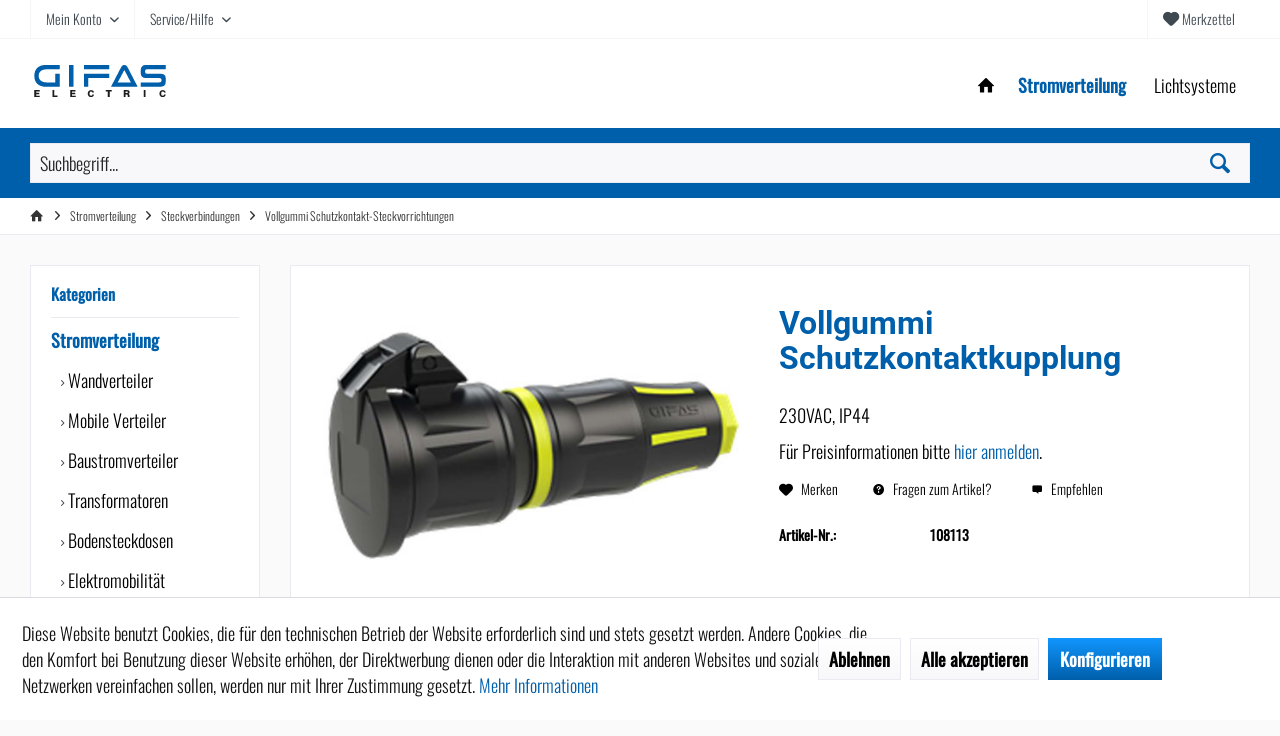

--- FILE ---
content_type: text/html; charset=UTF-8
request_url: https://shop.gifas.de/stromverteilung/steckverbindungen/vollgummi-schutzkontakt-steckvorrichtungen/57/vollgummi-schutzkontaktkupplung
body_size: 12628
content:
<!DOCTYPE html> <html class="no-js" lang="de" itemscope="itemscope" itemtype="https://schema.org/WebPage"> <head> <meta charset="utf-8"> <meta name="author" content="" /> <meta name="robots" content="index,follow" /> <meta name="revisit-after" content="15 days" /> <meta name="keywords" content="GIFAS, Vollgummi-SchutzkontaktkupplungAusführung:-, Klappdeckel-, Schutzart:, IP, 44-, metrischer, Verschraubung-, selbstschließendem, Deckel-, schraubenlose, zentrische, Zugentlastung" /> <meta name="description" content="Vollgummi Schutzkontaktkupplung 211.0" /> <meta property="og:type" content="product" /> <meta property="og:site_name" content="GIFAS ELECTRIC Webshop" /> <meta property="og:url" content="https://shop.gifas.de/stromverteilung/steckverbindungen/vollgummi-schutzkontakt-steckvorrichtungen/57/vollgummi-schutzkontaktkupplung" /> <meta property="og:title" content="Vollgummi Schutzkontaktkupplung" /> <meta property="og:description" content="GIFAS Vollgummi-Schutzkontaktkupplung Ausf&amp;#252;hrung: - Klappdeckel - Schutzart: IP 44 - mit metrischer Verschraubung - mit…" /> <meta property="og:image" content="https://shop.gifas.de/media/image/30/14/26/108113_1.jpg" /> <meta property="product:brand" content="GIFAS" /> <meta property="product:price" content="0" /> <meta property="product:product_link" content="https://shop.gifas.de/stromverteilung/steckverbindungen/vollgummi-schutzkontakt-steckvorrichtungen/57/vollgummi-schutzkontaktkupplung" /> <meta name="twitter:card" content="product" /> <meta name="twitter:site" content="GIFAS ELECTRIC Webshop" /> <meta name="twitter:title" content="Vollgummi Schutzkontaktkupplung" /> <meta name="twitter:description" content="GIFAS Vollgummi-Schutzkontaktkupplung Ausf&amp;#252;hrung: - Klappdeckel - Schutzart: IP 44 - mit metrischer Verschraubung - mit…" /> <meta name="twitter:image" content="https://shop.gifas.de/media/image/30/14/26/108113_1.jpg" /> <meta itemprop="copyrightHolder" content="GIFAS ELECTRIC Webshop" /> <meta itemprop="copyrightYear" content="2014" /> <meta itemprop="isFamilyFriendly" content="True" /> <meta itemprop="image" content="https://shop.gifas.de/media/vector/af/02/ed/logo-gifas-originalMJqrebfh76X2z.svg" /> <meta name="viewport" content="width=device-width, initial-scale=1.0"> <meta name="mobile-web-app-capable" content="yes"> <meta name="apple-mobile-web-app-title" content="GIFAS ELECTRIC Webshop"> <meta name="apple-mobile-web-app-capable" content="yes"> <meta name="apple-mobile-web-app-status-bar-style" content="default"> <link rel="apple-touch-icon-precomposed" href="https://shop.gifas.de/media/image/a1/db/a1/gifas-icon.png"> <link rel="shortcut icon" href="https://shop.gifas.de/media/unknown/d9/0c/f4/favicon.ico"> <meta name="msapplication-navbutton-color" content="#005faa" /> <meta name="application-name" content="GIFAS ELECTRIC Webshop" /> <meta name="msapplication-starturl" content="https://shop.gifas.de/" /> <meta name="msapplication-window" content="width=1024;height=768" /> <meta name="msapplication-TileImage" content="https://shop.gifas.de/media/image/b3/8e/60/gifas-icon-ms.png"> <meta name="msapplication-TileColor" content="#005faa"> <meta name="theme-color" content="#005faa" /> <link rel="canonical" href="https://shop.gifas.de/stromverteilung/steckverbindungen/vollgummi-schutzkontakt-steckvorrichtungen/57/vollgummi-schutzkontaktkupplung" /> <title itemprop="name">Vollgummi Schutzkontaktkupplung | Vollgummi Schutzkontakt-Steckvorrichtungen | Steckverbindungen | Stromverteilung | GIFAS ELECTRIC Webshop</title> <link href="/web/cache/1757604684_5a39c3726e8e66fa07df4b957a2acba3.css" media="all" rel="stylesheet" type="text/css" /> </head> <body class="is--ctl-detail is--act-index tcinntheme themeware-modern layout-fullwidth-boxed gwfont1 gwfont2 headtyp-1 header-1 no-sticky" > <div class="page-wrap"> <noscript class="noscript-main"> <div class="alert is--warning"> <div class="alert--icon"> <i class="icon--element icon--warning"></i> </div> <div class="alert--content"> Um GIFAS&#x20;ELECTRIC&#x20;Webshop in vollem Umfang nutzen zu k&ouml;nnen, empfehlen wir Ihnen Javascript in Ihrem Browser zu aktiveren. </div> </div> </noscript> <header class="header-main mobil-usp"> <div class="topbar top-bar"> <div class="logo--mobile" role="banner"> <a class="logo--link" href="https://shop.gifas.de/" title="GIFAS ELECTRIC Webshop - zur Startseite wechseln"> <picture> <source srcset="https://shop.gifas.de/media/vector/af/02/ed/logo-gifas-originalMJqrebfh76X2z.svg" media="(min-width: 78.75em)"> <source srcset="https://shop.gifas.de/media/vector/a4/e3/bd/logo-gifas-originalKpaMDdPuwNKBB.svg" media="(min-width: 64em)"> <source srcset="https://shop.gifas.de/media/vector/a4/e3/bd/logo-gifas-originalKpaMDdPuwNKBB.svg" media="(min-width: 48em)"> <img srcset="https://shop.gifas.de/media/vector/a4/e3/bd/logo-gifas-originalKpaMDdPuwNKBB.svg" alt="GIFAS ELECTRIC Webshop - zur Startseite wechseln" title="GIFAS ELECTRIC Webshop - zur Startseite wechseln"/> </picture> </a> </div> <div class="top-bar--navigation" role="menubar"> <div class="navigation--entry entry--menu-left" role="menuitem"> <a class="entry--link entry--trigger is--icon-left" href="#offcanvas--left" data-offcanvas="true" data-offCanvasSelector=".sidebar-main"> <i class="icon--menu"></i> <span class="menu--name">Menü</span> </a> </div> <div class="navigation--entry entry--notepad" role="menuitem"> <a href="https://shop.gifas.de/note" title="Merkzettel"> <i class="icon--heart"></i> <span class="notepad--name"> Merkzettel </span> </a> </div> <div id="useraccountmenu" title="Kundenkonto" class="navigation--entry account-dropdown has--drop-down" role="menuitem" data-offcanvas="true" data-offcanvasselector=".account-dropdown-container"> <span class="account--display"> <i class="icon--account"></i> <span class="name--account">Mein Konto</span> </span> <div class="account-dropdown-container"> <div class="entry--close-off-canvas"> <a href="#close-account-menu" class="account--close-off-canvas" title="Menü schließen"> Menü schließen <i class="icon--arrow-right"></i> </a> </div> <span>Kundenkonto</span> <a href="https://shop.gifas.de/account" title="Mein Konto" class="anmelden--button btn is--primary service--link">Anmelden</a> <div class="registrieren-container">oder <a href="https://shop.gifas.de/registerFC/index/sValidation/H" title="Mein Konto" class="service--link">registrieren</a></div> <div class="infotext-container">Nach der Anmeldung, können Sie hier auf Ihren Kundenbereich zugreifen.</div> </div> </div> <div class="navigation--entry entry--service has--drop-down" role="menuitem" aria-haspopup="true" data-drop-down-menu="true"> <span class="service--display">Service/Hilfe</span> <ul class="service--list is--rounded" role="menu"> <li class="service--entry" role="menuitem"> <a class="service--link" href="https://shop.gifas.de/agb" title="AGB" > AGB </a> </li> <li class="service--entry" role="menuitem"> <a class="service--link" href="https://shop.gifas.de/versand-und-zahlung" title="Versand und Zahlung" > Versand und Zahlung </a> </li> <li class="service--entry" role="menuitem"> <a class="service--link" href="https://www.gifas.de/downloads/rucksendeschein/" title="Rücksendeschein" target="_blank" rel="nofollow noopener"> Rücksendeschein </a> </li> <li class="service--entry" role="menuitem"> <a class="service--link" href="https://shop.gifas.de/kontaktformular" title="Kontakt" target="_blank"> Kontakt </a> </li> <li class="service--entry" role="menuitem"> <a class="service--link" href="https://oxomi.com/p/3001923" title="Downloads" rel="nofollow noopener"> Downloads </a> </li> </ul> </div> </div> </div> <div class="headbar"> <div class="headbar-container"> <div class="topmenu"> <div class="logo hover-typ-1" role="banner"> <a class="logo--link" href="https://shop.gifas.de/" title="GIFAS ELECTRIC Webshop - zur Startseite wechseln"> <picture> <source srcset="https://shop.gifas.de/media/vector/af/02/ed/logo-gifas-originalMJqrebfh76X2z.svg" media="(min-width: 78.75em)"> <source srcset="https://shop.gifas.de/media/vector/a4/e3/bd/logo-gifas-originalKpaMDdPuwNKBB.svg" media="(min-width: 64em)"> <source srcset="https://shop.gifas.de/media/vector/a4/e3/bd/logo-gifas-originalKpaMDdPuwNKBB.svg" media="(min-width: 48em)"> <img srcset="https://shop.gifas.de/media/vector/a4/e3/bd/logo-gifas-originalKpaMDdPuwNKBB.svg" alt="GIFAS ELECTRIC Webshop - zur Startseite wechseln" /> </picture> </a> </div> <nav class="navigation-main hide-kategorie-button hover-typ-1 font-family-primary" data-tc-menu-headline="false" data-tc-menu-text="false"> <div data-menu-scroller="true" data-listSelector=".navigation--list.container" data-viewPortSelector=".navigation--list-wrapper" > <div class="navigation--list-wrapper"> <ul class="navigation--list container" role="menubar" itemscope="itemscope" itemtype="https://schema.org/SiteNavigationElement"> <li class="navigation--entry is--home homeiconlink" role="menuitem"> <a class="navigation--link is--first" href="https://shop.gifas.de/" title="Home" itemprop="url"> <i itemprop="name" class="icon--house"></i> </a> </li><li class="navigation--entry is--active" role="menuitem"><a class="navigation--link is--active" href="https://shop.gifas.de/stromverteilung/" title="Stromverteilung" aria-label="Stromverteilung" itemprop="url"><span itemprop="name">Stromverteilung</span></a></li><li class="navigation--entry" role="menuitem"><a class="navigation--link" href="https://shop.gifas.de/lichtsysteme/" title="Lichtsysteme" aria-label="Lichtsysteme" itemprop="url"><span itemprop="name">Lichtsysteme</span></a></li> </ul> </div> <div class="advanced-menu" data-advanced-menu="true" data-hoverDelay="250"> </div> </div> </nav> </div> </div> </div> <div id="header--searchform" class="typ1" data-search="true" aria-haspopup="true" data-activeOnStart="true" style="display:block"> <form action="/search" method="get" class="main-search--form"> <input type="search" name="sSearch" class="main-search--field" autocomplete="off" autocapitalize="off" placeholder="Suchbegriff..." maxlength="30" /> <button type="submit" class="main-search--button"> <i class="icon--search"></i> <span class="main-search--text"></span> </button> <div class="form--ajax-loader">&nbsp;</div> <div class="main-search--results column-2"></div> </form> </div> </header> <div class="container--ajax-cart off-canvas-90" data-collapse-cart="true" data-displayMode="offcanvas"></div> <nav class="content--breadcrumb block"> <div> <ul class="breadcrumb--list" role="menu" itemscope itemtype="https://schema.org/BreadcrumbList"> <li class="breadcrumb--entry"> <a class="breadcrumb--icon" href="https://shop.gifas.de/"><i class="icon--house"></i></a> </li> <li class="breadcrumb--separator"> <i class="icon--arrow-right"></i> </li> <li role="menuitem" class="breadcrumb--entry" itemprop="itemListElement" itemscope itemtype="https://schema.org/ListItem"> <a class="breadcrumb--link" href="https://shop.gifas.de/stromverteilung/" title="Stromverteilung" itemprop="item"> <link itemprop="url" href="https://shop.gifas.de/stromverteilung/" /> <span class="breadcrumb--title" itemprop="name">Stromverteilung</span> </a> <meta itemprop="position" content="0" /> </li> <li role="none" class="breadcrumb--separator"> <i class="icon--arrow-right"></i> </li> <li role="menuitem" class="breadcrumb--entry" itemprop="itemListElement" itemscope itemtype="https://schema.org/ListItem"> <a class="breadcrumb--link" href="https://shop.gifas.de/stromverteilung/steckverbindungen/" title="Steckverbindungen " itemprop="item"> <link itemprop="url" href="https://shop.gifas.de/stromverteilung/steckverbindungen/" /> <span class="breadcrumb--title" itemprop="name">Steckverbindungen </span> </a> <meta itemprop="position" content="1" /> </li> <li role="none" class="breadcrumb--separator"> <i class="icon--arrow-right"></i> </li> <li role="menuitem" class="breadcrumb--entry is--active" itemprop="itemListElement" itemscope itemtype="https://schema.org/ListItem"> <a class="breadcrumb--link" href="https://shop.gifas.de/stromverteilung/steckverbindungen/vollgummi-schutzkontakt-steckvorrichtungen/" title="Vollgummi Schutzkontakt-Steckvorrichtungen " itemprop="item"> <link itemprop="url" href="https://shop.gifas.de/stromverteilung/steckverbindungen/vollgummi-schutzkontakt-steckvorrichtungen/" /> <span class="breadcrumb--title" itemprop="name">Vollgummi Schutzkontakt-Steckvorrichtungen </span> </a> <meta itemprop="position" content="2" /> </li> </ul> </div> </nav> <section class="content-main container block-group"> <div class="content-main--inner"> <div id='cookie-consent' class='off-canvas is--left block-transition' data-cookie-consent-manager='true' data-cookieTimeout='60'> <div class='cookie-consent--header cookie-consent--close'> Cookie-Einstellungen <i class="icon--arrow-right"></i> </div> <div class='cookie-consent--description'> Diese Website benutzt Cookies, die für den technischen Betrieb der Website erforderlich sind und stets gesetzt werden. Andere Cookies, die den Komfort bei Benutzung dieser Website erhöhen, der Direktwerbung dienen oder die Interaktion mit anderen Websites und sozialen Netzwerken vereinfachen sollen, werden nur mit Ihrer Zustimmung gesetzt. </div> <div class='cookie-consent--configuration'> <div class='cookie-consent--configuration-header'> <div class='cookie-consent--configuration-header-text'>Konfiguration</div> </div> <div class='cookie-consent--configuration-main'> <div class='cookie-consent--group'> <input type="hidden" class="cookie-consent--group-name" value="technical" /> <label class="cookie-consent--group-state cookie-consent--state-input cookie-consent--required"> <input type="checkbox" name="technical-state" class="cookie-consent--group-state-input" disabled="disabled" checked="checked"/> <span class="cookie-consent--state-input-element"></span> </label> <div class='cookie-consent--group-title' data-collapse-panel='true' data-contentSiblingSelector=".cookie-consent--group-container"> <div class="cookie-consent--group-title-label cookie-consent--state-label"> Technisch erforderlich </div> <span class="cookie-consent--group-arrow is-icon--right"> <i class="icon--arrow-right"></i> </span> </div> <div class='cookie-consent--group-container'> <div class='cookie-consent--group-description'> Diese Cookies sind für die Grundfunktionen des Shops notwendig. </div> <div class='cookie-consent--cookies-container'> <div class='cookie-consent--cookie'> <input type="hidden" class="cookie-consent--cookie-name" value="cookieDeclined" /> <label class="cookie-consent--cookie-state cookie-consent--state-input cookie-consent--required"> <input type="checkbox" name="cookieDeclined-state" class="cookie-consent--cookie-state-input" disabled="disabled" checked="checked" /> <span class="cookie-consent--state-input-element"></span> </label> <div class='cookie--label cookie-consent--state-label'> "Alle Cookies ablehnen" Cookie </div> </div> <div class='cookie-consent--cookie'> <input type="hidden" class="cookie-consent--cookie-name" value="allowCookie" /> <label class="cookie-consent--cookie-state cookie-consent--state-input cookie-consent--required"> <input type="checkbox" name="allowCookie-state" class="cookie-consent--cookie-state-input" disabled="disabled" checked="checked" /> <span class="cookie-consent--state-input-element"></span> </label> <div class='cookie--label cookie-consent--state-label'> "Alle Cookies annehmen" Cookie </div> </div> <div class='cookie-consent--cookie'> <input type="hidden" class="cookie-consent--cookie-name" value="netiAccessManagerConsultantAffiliateCode" /> <label class="cookie-consent--cookie-state cookie-consent--state-input cookie-consent--required"> <input type="checkbox" name="netiAccessManagerConsultantAffiliateCode-state" class="cookie-consent--cookie-state-input" disabled="disabled" checked="checked" /> <span class="cookie-consent--state-input-element"></span> </label> <div class='cookie--label cookie-consent--state-label'> Affiliate-Code </div> </div> <div class='cookie-consent--cookie'> <input type="hidden" class="cookie-consent--cookie-name" value="shop" /> <label class="cookie-consent--cookie-state cookie-consent--state-input cookie-consent--required"> <input type="checkbox" name="shop-state" class="cookie-consent--cookie-state-input" disabled="disabled" checked="checked" /> <span class="cookie-consent--state-input-element"></span> </label> <div class='cookie--label cookie-consent--state-label'> Ausgewählter Shop </div> </div> <div class='cookie-consent--cookie'> <input type="hidden" class="cookie-consent--cookie-name" value="csrf_token" /> <label class="cookie-consent--cookie-state cookie-consent--state-input cookie-consent--required"> <input type="checkbox" name="csrf_token-state" class="cookie-consent--cookie-state-input" disabled="disabled" checked="checked" /> <span class="cookie-consent--state-input-element"></span> </label> <div class='cookie--label cookie-consent--state-label'> CSRF-Token </div> </div> <div class='cookie-consent--cookie'> <input type="hidden" class="cookie-consent--cookie-name" value="cookiePreferences" /> <label class="cookie-consent--cookie-state cookie-consent--state-input cookie-consent--required"> <input type="checkbox" name="cookiePreferences-state" class="cookie-consent--cookie-state-input" disabled="disabled" checked="checked" /> <span class="cookie-consent--state-input-element"></span> </label> <div class='cookie--label cookie-consent--state-label'> Cookie-Einstellungen </div> </div> <div class='cookie-consent--cookie'> <input type="hidden" class="cookie-consent--cookie-name" value="x-cache-context-hash" /> <label class="cookie-consent--cookie-state cookie-consent--state-input cookie-consent--required"> <input type="checkbox" name="x-cache-context-hash-state" class="cookie-consent--cookie-state-input" disabled="disabled" checked="checked" /> <span class="cookie-consent--state-input-element"></span> </label> <div class='cookie--label cookie-consent--state-label'> Individuelle Preise </div> </div> <div class='cookie-consent--cookie'> <input type="hidden" class="cookie-consent--cookie-name" value="slt" /> <label class="cookie-consent--cookie-state cookie-consent--state-input cookie-consent--required"> <input type="checkbox" name="slt-state" class="cookie-consent--cookie-state-input" disabled="disabled" checked="checked" /> <span class="cookie-consent--state-input-element"></span> </label> <div class='cookie--label cookie-consent--state-label'> Kunden-Wiedererkennung </div> </div> <div class='cookie-consent--cookie'> <input type="hidden" class="cookie-consent--cookie-name" value="nocache" /> <label class="cookie-consent--cookie-state cookie-consent--state-input cookie-consent--required"> <input type="checkbox" name="nocache-state" class="cookie-consent--cookie-state-input" disabled="disabled" checked="checked" /> <span class="cookie-consent--state-input-element"></span> </label> <div class='cookie--label cookie-consent--state-label'> Kundenspezifisches Caching </div> </div> <div class='cookie-consent--cookie'> <input type="hidden" class="cookie-consent--cookie-name" value="session" /> <label class="cookie-consent--cookie-state cookie-consent--state-input cookie-consent--required"> <input type="checkbox" name="session-state" class="cookie-consent--cookie-state-input" disabled="disabled" checked="checked" /> <span class="cookie-consent--state-input-element"></span> </label> <div class='cookie--label cookie-consent--state-label'> Session </div> </div> <div class='cookie-consent--cookie'> <input type="hidden" class="cookie-consent--cookie-name" value="currency" /> <label class="cookie-consent--cookie-state cookie-consent--state-input cookie-consent--required"> <input type="checkbox" name="currency-state" class="cookie-consent--cookie-state-input" disabled="disabled" checked="checked" /> <span class="cookie-consent--state-input-element"></span> </label> <div class='cookie--label cookie-consent--state-label'> Währungswechsel </div> </div> </div> </div> </div> <div class='cookie-consent--group'> <input type="hidden" class="cookie-consent--group-name" value="comfort" /> <label class="cookie-consent--group-state cookie-consent--state-input"> <input type="checkbox" name="comfort-state" class="cookie-consent--group-state-input"/> <span class="cookie-consent--state-input-element"></span> </label> <div class='cookie-consent--group-title' data-collapse-panel='true' data-contentSiblingSelector=".cookie-consent--group-container"> <div class="cookie-consent--group-title-label cookie-consent--state-label"> Komfortfunktionen </div> <span class="cookie-consent--group-arrow is-icon--right"> <i class="icon--arrow-right"></i> </span> </div> <div class='cookie-consent--group-container'> <div class='cookie-consent--group-description'> Diese Cookies werden genutzt um das Einkaufserlebnis noch ansprechender zu gestalten, beispielsweise für die Wiedererkennung des Besuchers. </div> <div class='cookie-consent--cookies-container'> <div class='cookie-consent--cookie'> <input type="hidden" class="cookie-consent--cookie-name" value="sUniqueID" /> <label class="cookie-consent--cookie-state cookie-consent--state-input"> <input type="checkbox" name="sUniqueID-state" class="cookie-consent--cookie-state-input" /> <span class="cookie-consent--state-input-element"></span> </label> <div class='cookie--label cookie-consent--state-label'> Merkzettel </div> </div> </div> </div> </div> <div class='cookie-consent--group'> <input type="hidden" class="cookie-consent--group-name" value="statistics" /> <label class="cookie-consent--group-state cookie-consent--state-input"> <input type="checkbox" name="statistics-state" class="cookie-consent--group-state-input"/> <span class="cookie-consent--state-input-element"></span> </label> <div class='cookie-consent--group-title' data-collapse-panel='true' data-contentSiblingSelector=".cookie-consent--group-container"> <div class="cookie-consent--group-title-label cookie-consent--state-label"> Statistik & Tracking </div> <span class="cookie-consent--group-arrow is-icon--right"> <i class="icon--arrow-right"></i> </span> </div> <div class='cookie-consent--group-container'> <div class='cookie-consent--cookies-container'> <div class='cookie-consent--cookie'> <input type="hidden" class="cookie-consent--cookie-name" value="x-ua-device" /> <label class="cookie-consent--cookie-state cookie-consent--state-input"> <input type="checkbox" name="x-ua-device-state" class="cookie-consent--cookie-state-input" /> <span class="cookie-consent--state-input-element"></span> </label> <div class='cookie--label cookie-consent--state-label'> Endgeräteerkennung </div> </div> <div class='cookie-consent--cookie'> <input type="hidden" class="cookie-consent--cookie-name" value="_ga" /> <label class="cookie-consent--cookie-state cookie-consent--state-input"> <input type="checkbox" name="_ga-state" class="cookie-consent--cookie-state-input" /> <span class="cookie-consent--state-input-element"></span> </label> <div class='cookie--label cookie-consent--state-label'> Google Analytics </div> </div> <div class='cookie-consent--cookie'> <input type="hidden" class="cookie-consent--cookie-name" value="partner" /> <label class="cookie-consent--cookie-state cookie-consent--state-input"> <input type="checkbox" name="partner-state" class="cookie-consent--cookie-state-input" /> <span class="cookie-consent--state-input-element"></span> </label> <div class='cookie--label cookie-consent--state-label'> Partnerprogramm </div> </div> </div> </div> </div> </div> </div> <div class="cookie-consent--save"> <input class="cookie-consent--save-button btn is--primary" type="button" value="Einstellungen speichern" /> </div> </div> <aside class="sidebar-left " data-nsin="0" data-nsbl="0" data-nsno="0" data-nsde="1" data-nsli="1" data-nsse="1" data-nsre="0" data-nsca="0" data-nsac="1" data-nscu="1" data-nspw="1" data-nsne="1" data-nsfo="1" data-nssm="1" data-nsad="1" data-tnsin="0" data-tnsbl="0" data-tnsno="0" data-tnsde="1" data-tnsli="1" data-tnsse="1" data-tnsre="0" data-tnsca="0" data-tnsac="1" data-tnscu="1" data-tnspw="1" data-tnsne="1" data-tnsfo="1" data-tnssm="1" data-tnsad="1" > <div class="sidebar-main off-canvas off-canvas-90"> <div class="navigation--entry entry--close-off-canvas"> <a href="#close-categories-menu" title="Menü schließen" class="navigation--link"> <i class="icon--cross"></i> </a> </div> <div class="navigation--smartphone"> <ul class="navigation--list "> <div class="mobile--switches"> </div> </ul> </div> <div class="sidebar--categories-wrapper" data-subcategory-nav="true" data-mainCategoryId="3" data-categoryId="70" data-fetchUrl="/widgets/listing/getCategory/categoryId/70"> <div class="categories--headline navigation--headline"> Kategorien </div> <div class="sidebar--categories-navigation"> <ul class="sidebar--navigation categories--navigation navigation--list is--drop-down is--level0 is--rounded" role="menu"> <li class="navigation--entry is--active has--sub-categories has--sub-children" role="menuitem"> <a class="navigation--link is--active has--sub-categories link--go-forward" href="https://shop.gifas.de/stromverteilung/" data-categoryId="5" data-fetchUrl="/widgets/listing/getCategory/categoryId/5" title="Stromverteilung" > Stromverteilung <span class="is--icon-right"> <i class="icon--arrow-right"></i> </span> </a> <ul class="sidebar--navigation categories--navigation navigation--list is--level1 is--rounded" role="menu"> <li class="navigation--entry has--sub-children" role="menuitem"> <a class="navigation--link link--go-forward" href="https://shop.gifas.de/stromverteilung/wandverteiler/" data-categoryId="17" data-fetchUrl="/widgets/listing/getCategory/categoryId/17" title="Wandverteiler" > Wandverteiler <span class="is--icon-right"> <i class="icon--arrow-right"></i> </span> </a> </li> <li class="navigation--entry has--sub-children" role="menuitem"> <a class="navigation--link link--go-forward" href="https://shop.gifas.de/stromverteilung/mobile-verteiler/" data-categoryId="18" data-fetchUrl="/widgets/listing/getCategory/categoryId/18" title="Mobile Verteiler" > Mobile Verteiler <span class="is--icon-right"> <i class="icon--arrow-right"></i> </span> </a> </li> <li class="navigation--entry" role="menuitem"> <a class="navigation--link" href="https://shop.gifas.de/stromverteilung/baustromverteiler/" data-categoryId="16" data-fetchUrl="/widgets/listing/getCategory/categoryId/16" title="Baustromverteiler" > Baustromverteiler </a> </li> <li class="navigation--entry has--sub-children" role="menuitem"> <a class="navigation--link link--go-forward" href="https://shop.gifas.de/stromverteilung/transformatoren/" data-categoryId="15" data-fetchUrl="/widgets/listing/getCategory/categoryId/15" title="Transformatoren" > Transformatoren <span class="is--icon-right"> <i class="icon--arrow-right"></i> </span> </a> </li> <li class="navigation--entry has--sub-children" role="menuitem"> <a class="navigation--link link--go-forward" href="https://shop.gifas.de/stromverteilung/bodensteckdosen/" data-categoryId="26" data-fetchUrl="/widgets/listing/getCategory/categoryId/26" title="Bodensteckdosen" > Bodensteckdosen <span class="is--icon-right"> <i class="icon--arrow-right"></i> </span> </a> </li> <li class="navigation--entry has--sub-children" role="menuitem"> <a class="navigation--link link--go-forward" href="https://shop.gifas.de/stromverteilung/elektromobilitaet/" data-categoryId="13" data-fetchUrl="/widgets/listing/getCategory/categoryId/13" title="Elektromobilität" > Elektromobilität <span class="is--icon-right"> <i class="icon--arrow-right"></i> </span> </a> </li> <li class="navigation--entry has--sub-children" role="menuitem"> <a class="navigation--link link--go-forward" href="https://shop.gifas.de/stromverteilung/leitungsroller/" data-categoryId="12" data-fetchUrl="/widgets/listing/getCategory/categoryId/12" title="Leitungsroller" > Leitungsroller <span class="is--icon-right"> <i class="icon--arrow-right"></i> </span> </a> </li> <li class="navigation--entry has--sub-children" role="menuitem"> <a class="navigation--link link--go-forward" href="https://shop.gifas.de/stromverteilung/leitungen/" data-categoryId="24" data-fetchUrl="/widgets/listing/getCategory/categoryId/24" title="Leitungen" > Leitungen <span class="is--icon-right"> <i class="icon--arrow-right"></i> </span> </a> </li> <li class="navigation--entry has--sub-children" role="menuitem"> <a class="navigation--link link--go-forward" href="https://shop.gifas.de/stromverteilung/kabelbruecken/" data-categoryId="11" data-fetchUrl="/widgets/listing/getCategory/categoryId/11" title="Kabelbrücken" > Kabelbrücken <span class="is--icon-right"> <i class="icon--arrow-right"></i> </span> </a> </li> <li class="navigation--entry is--active has--sub-categories has--sub-children" role="menuitem"> <a class="navigation--link is--active has--sub-categories link--go-forward" href="https://shop.gifas.de/stromverteilung/steckverbindungen/" data-categoryId="67" data-fetchUrl="/widgets/listing/getCategory/categoryId/67" title="Steckverbindungen " > Steckverbindungen <span class="is--icon-right"> <i class="icon--arrow-right"></i> </span> </a> <ul class="sidebar--navigation categories--navigation navigation--list is--level2 navigation--level-high is--rounded" role="menu"> <li class="navigation--entry is--active" role="menuitem"> <a class="navigation--link is--active" href="https://shop.gifas.de/stromverteilung/steckverbindungen/vollgummi-schutzkontakt-steckvorrichtungen/" data-categoryId="70" data-fetchUrl="/widgets/listing/getCategory/categoryId/70" title="Vollgummi Schutzkontakt-Steckvorrichtungen " > Vollgummi Schutzkontakt-Steckvorrichtungen </a> </li> <li class="navigation--entry" role="menuitem"> <a class="navigation--link" href="https://shop.gifas.de/stromverteilung/steckverbindungen/vollgummi-kleinspannungs-cee-steckvorrichtungen/" data-categoryId="71" data-fetchUrl="/widgets/listing/getCategory/categoryId/71" title="Vollgummi Kleinspannungs-CEE-Steckvorrichtungen " > Vollgummi Kleinspannungs-CEE-Steckvorrichtungen </a> </li> <li class="navigation--entry" role="menuitem"> <a class="navigation--link" href="https://shop.gifas.de/stromverteilung/steckverbindungen/vollgummi-cee-steckvorrichtungen/" data-categoryId="72" data-fetchUrl="/widgets/listing/getCategory/categoryId/72" title="Vollgummi CEE-Steckvorrichtungen " > Vollgummi CEE-Steckvorrichtungen </a> </li> <li class="navigation--entry" role="menuitem"> <a class="navigation--link" href="https://shop.gifas.de/stromverteilung/steckverbindungen/kunststoff-kleinspannungs-cee-steckvorrichtungen/" data-categoryId="73" data-fetchUrl="/widgets/listing/getCategory/categoryId/73" title="Kunststoff Kleinspannungs-CEE-Steckvorrichtungen" > Kunststoff Kleinspannungs-CEE-Steckvorrichtungen </a> </li> <li class="navigation--entry" role="menuitem"> <a class="navigation--link" href="https://shop.gifas.de/stromverteilung/steckverbindungen/kunststoff-cee-steckvorrichtungen/" data-categoryId="74" data-fetchUrl="/widgets/listing/getCategory/categoryId/74" title="Kunststoff CEE-Steckvorrichtungen " > Kunststoff CEE-Steckvorrichtungen </a> </li> </ul> </li> <li class="navigation--entry has--sub-children" role="menuitem"> <a class="navigation--link link--go-forward" href="https://shop.gifas.de/stromverteilung/ex-produkte/" data-categoryId="68" data-fetchUrl="/widgets/listing/getCategory/categoryId/68" title="Ex-Produkte" > Ex-Produkte <span class="is--icon-right"> <i class="icon--arrow-right"></i> </span> </a> </li> </ul> </li> <li class="navigation--entry has--sub-children" role="menuitem"> <a class="navigation--link link--go-forward" href="https://shop.gifas.de/lichtsysteme/" data-categoryId="6" data-fetchUrl="/widgets/listing/getCategory/categoryId/6" title="Lichtsysteme" > Lichtsysteme <span class="is--icon-right"> <i class="icon--arrow-right"></i> </span> </a> </li> </ul> </div> </div> </div> </aside> <div class="content--wrapper"> <div class="content product--details" itemscope itemtype="https://schema.org/Product" data-ajax-wishlist="true" data-compare-ajax="true" data-ajax-variants-container="true"> <header class="product--header"> <div class="product--info"> <meta itemprop="gtin13" content="4251401404362"/> </div> </header> <div class="product--detail-upper block-group"> <div class="product--image-container image-slider product--image-zoom" data-image-slider="true" data-image-gallery="true" data-maxZoom="0" data-thumbnails=".image--thumbnails" > <div class="image-slider--container no--thumbnails"> <div class="image-slider--slide"> <div class="image--box image-slider--item"> <span class="image--element" data-img-large="https://shop.gifas.de/media/image/9e/0e/46/108113_1_1280x1280.jpg" data-img-small="https://shop.gifas.de/media/image/d2/f8/5d/108113_1_200x200.jpg" data-img-original="https://shop.gifas.de/media/image/30/14/26/108113_1.jpg" data-alt="108113_1.jpg"> <span class="image--media"> <img srcset="https://shop.gifas.de/media/image/a0/62/8e/108113_1_600x600.jpg, https://shop.gifas.de/media/image/86/5b/61/108113_1_600x600@2x.jpg 2x" src="https://shop.gifas.de/media/image/a0/62/8e/108113_1_600x600.jpg" alt="108113_1.jpg" itemprop="image" /> </span> </span> </div> </div> </div> </div> <div class="product--buybox block"> <div class="is--hidden" itemprop="brand" itemtype="https://schema.org/Brand" itemscope> <meta itemprop="name" content="GIFAS" /> </div> <meta itemprop="weight" content="0.132 kg"/> <h1 class="product--title" itemprop="name"> Vollgummi Schutzkontaktkupplung </h1> <br> 230VAC, IP44 <div itemprop="offers" itemscope itemtype="https://schema.org/Offer" class="buybox--inner"> <meta itemprop="priceCurrency" content="EUR"/> <span itemprop="priceSpecification" itemscope itemtype="https://schema.org/PriceSpecification"> <meta itemprop="valueAddedTaxIncluded" content="true"/> </span> <meta itemprop="url" content="https://shop.gifas.de/stromverteilung/steckverbindungen/vollgummi-schutzkontakt-steckvorrichtungen/57/vollgummi-schutzkontaktkupplung"/> Für Preisinformationen bitte <a href='https://shop.gifas.de/account/index/access-manager-origin/%252Fstromverteilung%252Fsteckverbindungen%252Fvollgummi-schutzkontakt-steckvorrichtungen%252F57%252Fvollgummi-schutzkontaktkupplung' class='account'>hier anmelden</a>. <div class="product--configurator"> </div> <nav class="product--actions"> <form action="https://shop.gifas.de/note/add/ordernumber/108113" method="post" class="action--form"> <button type="submit" class="action--link link--notepad" title="Auf den Merkzettel" data-ajaxUrl="https://shop.gifas.de/note/ajaxAdd/ordernumber/108113" data-text="Gemerkt"> <i class="icon--heart"></i> <span class="action--text">Merken</span> </button> </form> <a href="https://shop.gifas.de/anfrage-formular?sInquiry=detail&sOrdernumber=108113" rel="nofollow" class="action--link link--contact" title="Fragen zum Artikel?"> <i class="icon--help"></i> Fragen zum Artikel? </a> <a href="mailto:?subject=shop.gifas.de&amp;body=https://shop.gifas.de/stromverteilung/steckverbindungen/vollgummi-schutzkontakt-steckvorrichtungen/57/vollgummi-schutzkontaktkupplung" class="action--link link--tell-a-friend" rel="nofollow" target="_blank"> <i class="icon--comment"></i> Empfehlen </a> </nav> </div> <ul class="product--base-info list--unstyled"> <li class="base-info--entry entry--sku"> <strong class="entry--label"> Artikel-Nr.: </strong> <meta itemprop="productID" content="57"/> <span class="entry--content" itemprop="sku"> 108113 </span> </li> </ul> </div> </div> <div class="tab-menu--product"> <div class="tab--navigation"> <a href="#" class="tab--link" title="Beschreibung" data-tabName="description">Beschreibung</a> </div> <div class="tab--container-list"> <div class="tab--container"> <div class="tab--header"> <a href="#" class="tab--title" title="Beschreibung">Beschreibung</a> </div> <div class="tab--preview"> GIFAS Vollgummi-Schutzkontaktkupplung Ausf&#252;hrung: - Klappdeckel - Schutzart: IP 44 - mit...<a href="#" class="tab--link" title=" mehr"> mehr</a> </div> <div class="tab--content"> <div class="buttons--off-canvas"> <a href="#" title="Menü schließen" class="close--off-canvas"> <i class="icon--arrow-left"></i> Menü schließen </a> </div> <div class="content--description"> <div class="content--title"> </div> <div class="product--description" itemprop="description"> <p><strong>GIFAS Vollgummi-Schutzkontaktkupplung<br><br>Ausf&#252;hrung:</strong><br>- Klappdeckel<br>- Schutzart: IP 44<br>- mit metrischer Verschraubung<br>- mit selbstschlie&#223;endem Deckel<br>- schraubenlose zentrische Zugentlastung<br></p> </div> <ul class="content--list list--unstyled"> <li class="list--entry"> <a href="https://shop.gifas.de/anfrage-formular?sInquiry=detail&sOrdernumber=108113" rel="nofollow" class="content--link link--contact" title="Fragen zum Artikel?"> <i class="icon--arrow-right"></i> Fragen zum Artikel? </a> </li> </ul> </div> </div> </div> </div> </div> <div class="tab-menu--cross-selling"> <div class="tab--navigation"> <a href="#content--customer-viewed" title="Kunden haben sich ebenfalls angesehen" class="tab--link">Kunden haben sich ebenfalls angesehen</a> </div> <div class="tab--container-list"> <div class="tab--container" data-tab-id="alsoviewed"> <div class="tab--header"> <a href="#" class="tab--title" title="Kunden haben sich ebenfalls angesehen">Kunden haben sich ebenfalls angesehen</a> </div> <div class="tab--content content--also-viewed"> <div class="viewed--content"> <div class="product-slider " data-initOnEvent="onShowContent-alsoviewed" data-product-slider="true"> <div class="product-slider--container"> <div class="product-slider--item"> <div class="product--box box--slider hover-actions nostock" data-page-index="" data-ordernumber="108071" > <div class="box--content is--rounded"> <div class="product--badges"> </div> <div class="product--info"> <a href="https://shop.gifas.de/stromverteilung/steckverbindungen/vollgummi-schutzkontakt-steckvorrichtungen/56/vollgummi-schutzkontaktstecker" title="Vollgummi Schutzkontaktstecker" class="product--image" > <span class="image--element"> <span class="image--media"> <img srcset="https://shop.gifas.de/media/image/1b/cd/11/108071_1_200x200.jpg, https://shop.gifas.de/media/image/72/56/77/108071_1_200x200@2x.jpg 2x" alt="108071_1.jpg" data-extension="jpg" title="108071_1.jpg" /> </span> </span> </a> <a href="https://shop.gifas.de/stromverteilung/steckverbindungen/vollgummi-schutzkontakt-steckvorrichtungen/56/vollgummi-schutzkontaktstecker" class="product--title" title="Vollgummi Schutzkontaktstecker"> Vollgummi Schutzkontaktstecker </a> <div class="product--price-info"> <div class="product--price-outer"> Für Preisinformationen bitte <a href='https://shop.gifas.de/account/index/access-manager-origin/%252Fstromverteilung%252Fsteckverbindungen%252Fvollgummi-schutzkontakt-steckvorrichtungen%252F57%252Fvollgummi-schutzkontaktkupplung' class='account'>hier anmelden</a>. </div> </div> <span class="tcinn-article-buy btn is--primary is--more is--center is--disabled"><span class="buy-btn--cart-add">In den</span> <span class="buy-btn--cart-text">Warenkorb</span></span> </div> </div> </div> </div> <div class="product-slider--item"> <div class="product--box box--slider hover-actions nostock" data-page-index="" data-ordernumber="800885" > <div class="box--content is--rounded"> <div class="product--badges"> </div> <div class="product--info"> <a href="https://shop.gifas.de/lichtsysteme/arbeitsleuchten/flexled/1113/kabelverbinder-fuer-flexled" title="Kabelverbinder für FlexLED" class="product--image" > <span class="image--element"> <span class="image--media"> <img srcset="https://shop.gifas.de/media/image/63/fe/73/800885_1_200x200.jpg, https://shop.gifas.de/media/image/22/e6/e8/800885_1_200x200@2x.jpg 2x" alt="800885_1.jpg" data-extension="jpg" title="800885_1.jpg" /> </span> </span> </a> <a href="https://shop.gifas.de/lichtsysteme/arbeitsleuchten/flexled/1113/kabelverbinder-fuer-flexled" class="product--title" title="Kabelverbinder für FlexLED"> Kabelverbinder für FlexLED </a> <div class="product--price-info"> <div class="product--price-outer"> Für Preisinformationen bitte <a href='https://shop.gifas.de/account/index/access-manager-origin/%252Fstromverteilung%252Fsteckverbindungen%252Fvollgummi-schutzkontakt-steckvorrichtungen%252F57%252Fvollgummi-schutzkontaktkupplung' class='account'>hier anmelden</a>. </div> </div> <span class="tcinn-article-buy btn is--primary is--more is--center is--disabled"><span class="buy-btn--cart-add">In den</span> <span class="buy-btn--cart-text">Warenkorb</span></span> </div> </div> </div> </div> <div class="product-slider--item"> <div class="product--box box--slider hover-actions nostock" data-page-index="" data-ordernumber="800834" > <div class="box--content is--rounded"> <div class="product--badges"> </div> <div class="product--info"> <a href="https://shop.gifas.de/lichtsysteme/arbeitsleuchten/flexled/1100/notstromakku-fuer-flexled" title="Notstromakku für FlexLED" class="product--image" > <span class="image--element"> <span class="image--media"> <img srcset="https://shop.gifas.de/media/image/20/bd/3c/800834_1_200x200.jpg, https://shop.gifas.de/media/image/4a/fb/81/800834_1_200x200@2x.jpg 2x" alt="800834_1.jpg" data-extension="jpg" title="800834_1.jpg" /> </span> </span> </a> <a href="https://shop.gifas.de/lichtsysteme/arbeitsleuchten/flexled/1100/notstromakku-fuer-flexled" class="product--title" title="Notstromakku für FlexLED"> Notstromakku für FlexLED </a> <div class="product--price-info"> <div class="product--price-outer"> Für Preisinformationen bitte <a href='https://shop.gifas.de/account/index/access-manager-origin/%252Fstromverteilung%252Fsteckverbindungen%252Fvollgummi-schutzkontakt-steckvorrichtungen%252F57%252Fvollgummi-schutzkontaktkupplung' class='account'>hier anmelden</a>. </div> </div> <span class="tcinn-article-buy btn is--primary is--more is--center is--disabled"><span class="buy-btn--cart-add">In den</span> <span class="buy-btn--cart-text">Warenkorb</span></span> </div> </div> </div> </div> <div class="product-slider--item"> <div class="product--box box--slider hover-actions nostock" data-page-index="" data-ordernumber="800833" > <div class="box--content is--rounded"> <div class="product--badges"> </div> <div class="product--info"> <a href="https://shop.gifas.de/lichtsysteme/arbeitsleuchten/flexled/1099/flexled-lichtband-auf-haspel" title="FlexLED Lichtband auf Haspel" class="product--image" > <span class="image--element"> <span class="image--media"> <img srcset="https://shop.gifas.de/media/image/89/eb/4c/800833_1_200x200.jpg, https://shop.gifas.de/media/image/5d/af/2c/800833_1_200x200@2x.jpg 2x" alt="800833_1.jpg" data-extension="jpg" title="800833_1.jpg" /> </span> </span> </a> <a href="https://shop.gifas.de/lichtsysteme/arbeitsleuchten/flexled/1099/flexled-lichtband-auf-haspel" class="product--title" title="FlexLED Lichtband auf Haspel"> FlexLED Lichtband auf Haspel </a> <div class="product--price-info"> <div class="product--price-outer"> Für Preisinformationen bitte <a href='https://shop.gifas.de/account/index/access-manager-origin/%252Fstromverteilung%252Fsteckverbindungen%252Fvollgummi-schutzkontakt-steckvorrichtungen%252F57%252Fvollgummi-schutzkontaktkupplung' class='account'>hier anmelden</a>. </div> </div> <span class="tcinn-article-buy btn is--primary is--more is--center is--disabled"><span class="buy-btn--cart-add">In den</span> <span class="buy-btn--cart-text">Warenkorb</span></span> </div> </div> </div> </div> <div class="product-slider--item"> <div class="product--box box--slider hover-actions nostock" data-page-index="" data-ordernumber="111943" > <div class="box--content is--rounded"> <div class="product--badges"> </div> <div class="product--info"> <a href="https://shop.gifas.de/stromverteilung/wandverteiler/kleinverteiler/baureihe-2500/681/vollgummi-kleinverteiler-typ-2500-haengeverteiler" title="Vollgummi-Kleinverteiler Typ 2500 (Hängeverteiler)" class="product--image" > <span class="image--element"> <span class="image--media"> <img srcset="https://shop.gifas.de/media/image/2d/79/04/111943_1_200x200.jpg, https://shop.gifas.de/media/image/7f/e6/c1/111943_1_200x200@2x.jpg 2x" alt="111943_1.jpg" data-extension="jpg" title="111943_1.jpg" /> </span> </span> </a> <a href="https://shop.gifas.de/stromverteilung/wandverteiler/kleinverteiler/baureihe-2500/681/vollgummi-kleinverteiler-typ-2500-haengeverteiler" class="product--title" title="Vollgummi-Kleinverteiler Typ 2500 (Hängeverteiler)"> Vollgummi-Kleinverteiler Typ 2500 (Hängeverteiler) </a> <div class="product--price-info"> <div class="product--price-outer"> Für Preisinformationen bitte <a href='https://shop.gifas.de/account/index/access-manager-origin/%252Fstromverteilung%252Fsteckverbindungen%252Fvollgummi-schutzkontakt-steckvorrichtungen%252F57%252Fvollgummi-schutzkontaktkupplung' class='account'>hier anmelden</a>. </div> </div> <span class="tcinn-article-buy btn is--primary is--more is--center is--disabled"><span class="buy-btn--cart-add">In den</span> <span class="buy-btn--cart-text">Warenkorb</span></span> </div> </div> </div> </div> <div class="product-slider--item"> <div class="product--box box--slider hover-actions nostock" data-page-index="" data-ordernumber="102328" > <div class="box--content is--rounded"> <div class="product--badges"> </div> <div class="product--info"> <a href="https://shop.gifas.de/stromverteilung/steckverbindungen/vollgummi-schutzkontakt-steckvorrichtungen/22/schutzkontakt-dreifachkupplung" title="Schutzkontakt-Dreifachkupplung" class="product--image" > <span class="image--element"> <span class="image--media"> <img srcset="https://shop.gifas.de/media/image/07/f1/7a/102328_1_200x200.jpg, https://shop.gifas.de/media/image/02/70/fc/102328_1_200x200@2x.jpg 2x" alt="102328_1.jpg" data-extension="jpg" title="102328_1.jpg" /> </span> </span> </a> <a href="https://shop.gifas.de/stromverteilung/steckverbindungen/vollgummi-schutzkontakt-steckvorrichtungen/22/schutzkontakt-dreifachkupplung" class="product--title" title="Schutzkontakt-Dreifachkupplung"> Schutzkontakt-Dreifachkupplung </a> <div class="product--price-info"> <div class="product--price-outer"> Für Preisinformationen bitte <a href='https://shop.gifas.de/account/index/access-manager-origin/%252Fstromverteilung%252Fsteckverbindungen%252Fvollgummi-schutzkontakt-steckvorrichtungen%252F57%252Fvollgummi-schutzkontaktkupplung' class='account'>hier anmelden</a>. </div> </div> <span class="tcinn-article-buy btn is--primary is--more is--center is--disabled"><span class="buy-btn--cart-add">In den</span> <span class="buy-btn--cart-text">Warenkorb</span></span> </div> </div> </div> </div> </div> </div> </div> </div> </div> </div> </div> </div> </div> </div> </section> <div class="last-seen-products is--hidden" data-last-seen-products="true"> <div class="last-seen-products--title"> Zuletzt angesehen </div> <div class="last-seen-products--slider product-slider" data-product-slider="true"> <div class="last-seen-products--container product-slider--container"></div> </div> </div> <footer class="footer-main ftyp1 tw244"> <div class="footer--column column--newsletter"> <div class="container"> <div class="column--headline">GIFAS Newsletter</div> <div class="column--content"> <p class="column--desc"> Aktuelle Themen zu Stromverteilung und Lichtsysteme <br/><br/>Sichern Sie sich exklusive Vorteile und bleiben Sie mit unserem kostenlosen Newsletter top informiert.<br/>Erhalten Sie regelmäßige Neuigkeiten zu Produkten, Veranstaltungen und Branchenthemen. </p> <form class="newsletter--form" action="https://shop.gifas.de/newsletter" method="post"> <input type="hidden" value="1" name="subscribeToNewsletter" /> <br/> <a onmouseover="this.style.backgroundColor='#FFFFFF';this.style.color='#005faa'" onmouseout="this.style.backgroundColor='transparent';this.style.color='#FFFFFF'" style="color: #FFFFFF!important;border-radius: 50px!important;padding-top: 10px!important; padding-right: 50px!important; padding-bottom: 10px!important;border: 2px solid; padding-left: 50px!important;" href="https://www.gifas.de/newsletter/" target="_blank" rel="nofollow noopener">Newsletter abonnieren</a> </form> </div> </div> </div> <div class="footer--columns block-group"> <div class="container"> <div class="footer--column column--ueber-uns block width-50p"> <div class="column--headline">Folgen Sie uns!</div> <div class="column--content"> <table> <tbody> <tr> <td><a href="https://www.youtube.com/channel/UCuiSfgWmmQ4MVXxlamzSDhg" target="_blank" rel="nofollow noopener"><img id="tinymce-editor-image-5b535f58-13ef-461b-bd85-4655b10c1ca4" class="tinymce-editor-image tinymce-editor-image-5b535f58-13ef-461b-bd85-4655b10c1ca4" src="https://shop.gifas.de/media/image/58/1d/25/Youtube_60px.png" alt="Youtube_60px" data-src="media/image/Youtube_60px.png"></a></td> <td><a href="https://www.xing.com/companies/gifaselectricgmbh-germany?sc_o=da980_e" target="_blank" rel="nofollow noopener"><img id="tinymce-editor-image-2adb3791-1922-45dc-83b8-60f482dd1bdb" class="tinymce-editor-image tinymce-editor-image-2adb3791-1922-45dc-83b8-60f482dd1bdb" src="https://shop.gifas.de/media/image/74/ce/67/Xing_60px.png" alt="Xing_60px" data-src="media/image/Xing_60px.png"></a></td> <td><a href="https://www.linkedin.com/company/gifas-electric-gmbh---germany/" target="_blank" rel="nofollow noopener"><img id="tinymce-editor-image-61c6edeb-4f9c-4e7b-8d61-628af6aeb33d" class="tinymce-editor-image tinymce-editor-image-61c6edeb-4f9c-4e7b-8d61-628af6aeb33d" src="https://shop.gifas.de/media/image/1a/c6/ec/linkedin_60px.png" alt="linkedin_60px" data-src="media/image/linkedin_60px.png"></a></td> <td>&nbsp;</td> </tr> </tbody> </table> </div> </div> <div class="footer--column column--menu block"> <div class="column--headline">Shop Service</div> <nav class="column--navigation column--content"> <ul class="navigation--list" role="menu"> <li class="navigation--entry" role="menuitem"> <a class="navigation--link" href="https://shop.gifas.de/versand-und-zahlung" title="Versand und Zahlung"> Versand und Zahlung </a> </li> <li class="navigation--entry" role="menuitem"> <a class="navigation--link" href="https://www.gifas.de/downloads/rucksendeschein/" title="Rücksendeschein" target="_blank" rel="nofollow noopener"> Rücksendeschein </a> </li> <li class="navigation--entry" role="menuitem"> <a class="navigation--link" href="https://shop.gifas.de/kontaktformular" title="Kontakt" target="_blank"> Kontakt </a> </li> <li class="navigation--entry" role="menuitem"> <a class="navigation--link" href="https://oxomi.com/p/3001923" title="Downloads" rel="nofollow noopener"> Downloads </a> </li> </ul> </nav> </div> <div class="footer--column column--menu block"> <div class="column--headline">Informationen</div> <nav class="column--navigation column--content"> <ul class="navigation--list" role="menu"> <li class="navigation--entry" role="menuitem"> <a class="navigation--link" href="https://shop.gifas.de/agb" title="AGB"> AGB </a> </li> <li class="navigation--entry" role="menuitem"> <a class="navigation--link" href="javascript:openCookieConsentManager()" title="Cookie-Einstellungen"> Cookie-Einstellungen </a> </li> <li class="navigation--entry" role="menuitem"> <a class="navigation--link" href="https://shop.gifas.de/datenschutz" title="Datenschutz"> Datenschutz </a> </li> <li class="navigation--entry" role="menuitem"> <a class="navigation--link" href="https://shop.gifas.de/impressum" title="Impressum"> Impressum </a> </li> </ul> </nav> </div> </div> </div> <div class="footer--columns block-group"> <div class="container lastbottom"> <div class="footer--column column--hotline block"> <div class="column--headline">Service Hotline</div> <div class="column--content"> <p class="column--desc"><a href="tel:+49 2137 105-0" class="footer--phone-link">+49 2137 105-0</a><br/>Mo-Do: 7:00 Uhr – 16:30 Uhr<br>Fr: 7:00 Uhr – 14:00 Uhr</p> </div> </div> <div class="footer--column column--shipping block"> <div class="column--headline">Wir versenden mit:</div> <div class="column--content"> <div> <img src="https://shop.gifas.de/media/image/87/8e/5d/UPS-LKW-Icon.png" width="100" alt="Logo 1" title="Logo 1"> </div> </div> </div> </div> </div> <div class="footer--bottom"> <nav id="footernav" class="only-mobile"> </nav> <div class="footer--vat-info"> <p class="vat-info--text"> <p>* Alle Preise zzgl. gesetzl. Mehrwertsteuer inkl. <a title="Versandkosten" href="https://shop.gifas.de/versand-und-zahlung">Versandkosten.</a> Bei einem Bestellwert unter 100,00 &euro; netto erheben wir einen Mindermengenzuschlag in H&ouml;he von 25,00 &euro;.</p> </p> </div> <div class="copyright">© 2026 GIFAS ELECTRIC Onlineshop - All Rights Reserved. Theme by <a href="https://tc-innovations.de/themeware/" title="ThemeWare® Shopware Theme" rel="noopener" target="_blank">ThemeWare®</a></div> </div> <div id="scrolltopbutton"> <i class="icon--arrow-up"></i> </div> </footer> </div> <div class="page-wrap--cookie-permission is--hidden" data-cookie-permission="true" data-urlPrefix="https://shop.gifas.de/" data-title="Cookie-Richtlinien" data-cookieTimeout="60" data-shopId="1"> <div class="cookie-permission--container cookie-mode--1"> <div class="cookie-permission--content cookie-permission--extra-button"> Diese Website benutzt Cookies, die für den technischen Betrieb der Website erforderlich sind und stets gesetzt werden. Andere Cookies, die den Komfort bei Benutzung dieser Website erhöhen, der Direktwerbung dienen oder die Interaktion mit anderen Websites und sozialen Netzwerken vereinfachen sollen, werden nur mit Ihrer Zustimmung gesetzt. <a title="Mehr&nbsp;Informationen" class="cookie-permission--privacy-link" href="https://shop.gifas.de/datenschutz"> Mehr&nbsp;Informationen </a> </div> <div class="cookie-permission--button cookie-permission--extra-button"> <a href="#" class="cookie-permission--decline-button btn is--large is--center"> Ablehnen </a> <a href="#" class="cookie-permission--accept-button btn is--large is--center"> Alle akzeptieren </a> <a href="#" class="cookie-permission--configure-button btn is--primary is--large is--center" data-openConsentManager="true"> Konfigurieren </a> </div> </div> </div> <script id="footer--js-inline">
var timeNow = 1769660595;
var secureShop = true;
var asyncCallbacks = [];
document.asyncReady = function (callback) {
asyncCallbacks.push(callback);
};
var controller = controller || {"home":"https:\/\/shop.gifas.de\/","vat_check_enabled":"","vat_check_required":"1","register":"https:\/\/shop.gifas.de\/register","checkout":"https:\/\/shop.gifas.de\/checkout","ajax_search":"https:\/\/shop.gifas.de\/ajax_search","ajax_cart":"https:\/\/shop.gifas.de\/checkout\/ajaxCart","ajax_validate":"https:\/\/shop.gifas.de\/register","ajax_add_article":"https:\/\/shop.gifas.de\/checkout\/addArticle","ajax_listing":"\/widgets\/listing\/listingCount","ajax_cart_refresh":"https:\/\/shop.gifas.de\/checkout\/ajaxAmount","ajax_address_selection":"https:\/\/shop.gifas.de\/address\/ajaxSelection","ajax_address_editor":"https:\/\/shop.gifas.de\/address\/ajaxEditor"};
var snippets = snippets || { "noCookiesNotice": "Es wurde festgestellt, dass Cookies in Ihrem Browser deaktiviert sind. Um GIFAS\x20ELECTRIC\x20Webshop in vollem Umfang nutzen zu k\u00f6nnen, empfehlen wir Ihnen, Cookies in Ihrem Browser zu aktiveren." };
var themeConfig = themeConfig || {"offcanvasOverlayPage":true};
var lastSeenProductsConfig = lastSeenProductsConfig || {"baseUrl":"","shopId":1,"noPicture":"\/custom\/plugins\/TcinnModernTheme\/Resources\/Themes\/Frontend\/ModernTheme\/frontend\/_public\/src\/img\/no-picture.jpg","productLimit":"5","currentArticle":{"articleId":57,"linkDetailsRewritten":"https:\/\/shop.gifas.de\/stromverteilung\/steckverbindungen\/vollgummi-schutzkontakt-steckvorrichtungen\/57\/vollgummi-schutzkontaktkupplung?c=70","articleName":"Vollgummi Schutzkontaktkupplung","imageTitle":"108113_1.jpg","images":[{"source":"https:\/\/shop.gifas.de\/media\/image\/d2\/f8\/5d\/108113_1_200x200.jpg","retinaSource":"https:\/\/shop.gifas.de\/media\/image\/51\/76\/2c\/108113_1_200x200@2x.jpg","sourceSet":"https:\/\/shop.gifas.de\/media\/image\/d2\/f8\/5d\/108113_1_200x200.jpg, https:\/\/shop.gifas.de\/media\/image\/51\/76\/2c\/108113_1_200x200@2x.jpg 2x"},{"source":"https:\/\/shop.gifas.de\/media\/image\/a0\/62\/8e\/108113_1_600x600.jpg","retinaSource":"https:\/\/shop.gifas.de\/media\/image\/86\/5b\/61\/108113_1_600x600@2x.jpg","sourceSet":"https:\/\/shop.gifas.de\/media\/image\/a0\/62\/8e\/108113_1_600x600.jpg, https:\/\/shop.gifas.de\/media\/image\/86\/5b\/61\/108113_1_600x600@2x.jpg 2x"},{"source":"https:\/\/shop.gifas.de\/media\/image\/9e\/0e\/46\/108113_1_1280x1280.jpg","retinaSource":"https:\/\/shop.gifas.de\/media\/image\/73\/08\/6f\/108113_1_1280x1280@2x.jpg","sourceSet":"https:\/\/shop.gifas.de\/media\/image\/9e\/0e\/46\/108113_1_1280x1280.jpg, https:\/\/shop.gifas.de\/media\/image\/73\/08\/6f\/108113_1_1280x1280@2x.jpg 2x"}]}};
var csrfConfig = csrfConfig || {"generateUrl":"\/csrftoken","basePath":"\/","shopId":1};
var statisticDevices = [
{ device: 'mobile', enter: 0, exit: 767 },
{ device: 'tablet', enter: 768, exit: 1259 },
{ device: 'desktop', enter: 1260, exit: 5160 }
];
var cookieRemoval = cookieRemoval || 1;
</script> <script>
var datePickerGlobalConfig = datePickerGlobalConfig || {
locale: {
weekdays: {
shorthand: ['So', 'Mo', 'Di', 'Mi', 'Do', 'Fr', 'Sa'],
longhand: ['Sonntag', 'Montag', 'Dienstag', 'Mittwoch', 'Donnerstag', 'Freitag', 'Samstag']
},
months: {
shorthand: ['Jan', 'Feb', 'Mär', 'Apr', 'Mai', 'Jun', 'Jul', 'Aug', 'Sep', 'Okt', 'Nov', 'Dez'],
longhand: ['Januar', 'Februar', 'März', 'April', 'Mai', 'Juni', 'Juli', 'August', 'September', 'Oktober', 'November', 'Dezember']
},
firstDayOfWeek: 1,
weekAbbreviation: 'KW',
rangeSeparator: ' bis ',
scrollTitle: 'Zum Wechseln scrollen',
toggleTitle: 'Zum Öffnen klicken',
daysInMonth: [31, 28, 31, 30, 31, 30, 31, 31, 30, 31, 30, 31]
},
dateFormat: 'Y-m-d',
timeFormat: ' H:i:S',
altFormat: 'j. F Y',
altTimeFormat: ' - H:i'
};
</script>  <script type="text/javascript">
(function(w,s,o,g,r,a,m){w['ChatBot4YouElement']=r;w[r]=w[r]||function(){
(w[r].q=w[r].q||[]).push(arguments)},w[r].l=1*new Date();a=s.createElement(o),
m=s.getElementsByTagName(o)[0];a.async=1;a.src=g;m.parentNode.insertBefore(a,m)
})(window,document,'script','//bot.chatbot4you.de/bot.min.js?v1','cb4u');
cb4u("init", "b4ac221b88c16b436d6694f9834e8f6b");
</script>  <script type="text/javascript">
var neti_access_manager_active = true;
var neti_access_manager_customer_groups_dealer_form = null;
</script> <iframe id="refresh-statistics" width="0" height="0" style="display:none;"></iframe> <script>
/**
* @returns { boolean }
*/
function hasCookiesAllowed () {
if (window.cookieRemoval === 0) {
return true;
}
if (window.cookieRemoval === 1) {
if (document.cookie.indexOf('cookiePreferences') !== -1) {
return true;
}
return document.cookie.indexOf('cookieDeclined') === -1;
}
/**
* Must be cookieRemoval = 2, so only depends on existence of `allowCookie`
*/
return document.cookie.indexOf('allowCookie') !== -1;
}
/**
* @returns { boolean }
*/
function isDeviceCookieAllowed () {
var cookiesAllowed = hasCookiesAllowed();
if (window.cookieRemoval !== 1) {
return cookiesAllowed;
}
return cookiesAllowed && document.cookie.indexOf('"name":"x-ua-device","active":true') !== -1;
}
function isSecure() {
return window.secureShop !== undefined && window.secureShop === true;
}
(function(window, document) {
var par = document.location.search.match(/sPartner=([^&])+/g),
pid = (par && par[0]) ? par[0].substring(9) : null,
cur = document.location.protocol + '//' + document.location.host,
ref = document.referrer.indexOf(cur) === -1 ? document.referrer : null,
url = "/widgets/index/refreshStatistic",
pth = document.location.pathname.replace("https://shop.gifas.de/", "/");
url += url.indexOf('?') === -1 ? '?' : '&';
url += 'requestPage=' + encodeURIComponent(pth);
url += '&requestController=' + encodeURI("detail");
if(pid) { url += '&partner=' + pid; }
if(ref) { url += '&referer=' + encodeURIComponent(ref); }
url += '&articleId=' + encodeURI("57");
if (isDeviceCookieAllowed()) {
var i = 0,
device = 'desktop',
width = window.innerWidth,
breakpoints = window.statisticDevices;
if (typeof width !== 'number') {
width = (document.documentElement.clientWidth !== 0) ? document.documentElement.clientWidth : document.body.clientWidth;
}
for (; i < breakpoints.length; i++) {
if (width >= ~~(breakpoints[i].enter) && width <= ~~(breakpoints[i].exit)) {
device = breakpoints[i].device;
}
}
document.cookie = 'x-ua-device=' + device + '; path=/' + (isSecure() ? '; secure;' : '');
}
document
.getElementById('refresh-statistics')
.src = url;
})(window, document);
</script> <script>
window.basketData = {
hasData: false,
data:[]
};
</script> <script>
var gaProperty = 'UA-194210402-1';
// Disable tracking if the opt-out cookie exists.
var disableStr = 'ga-disable-' + gaProperty;
if (document.cookie.indexOf(disableStr + '=true') > -1) {
window[disableStr] = true;
}
// Opt-out function
function gaOptout() {
document.cookie = disableStr + '=true; expires=Thu, 31 Dec 2199 23:59:59 UTC; path=/';
window[disableStr] = true;
}
</script> <div data-googleAnalytics="true" data-googleConversionID="" data-googleConversionLabel="" data-googleConversionLanguage="" data-googleTrackingID="UA-194210402-1" data-googleAnonymizeIp="1" data-googleOptOutCookie="1" data-googleTrackingLibrary="ua" data-realAmount="" data-showCookieNote="1" data-cookieNoteMode="1" > </div> <script type="text/javascript">
document.asyncReady(function() {
;(function ($, window, document, undefined) {
$(document).on( "click", ".buybox--quantityNum a", function() {
var $button = $(this);
var oldValue = parseFloat($(".buybox--quantityNum .quantityNum--input").val());
var purchasesteps = $(".buybox--quantityNum").data("purchasesteps");
var maxpurchase = $(".buybox--quantityNum").data("maxpurchase");
var minpurchase = $(".buybox--quantityNum").data("minpurchase");
if ($button.attr('class') == "plus") {
var newVal = oldValue + purchasesteps;
if (newVal <= maxpurchase) {
$(".buybox--quantityNum .quantityNum--input").val(newVal).trigger("input");
} else {
alert("Die Höchstbestellmenge wurde überschritten.\nIhre Eingabe wird automatisch angepasst.");
}
} else {
var newVal = oldValue - purchasesteps;
if (newVal >= minpurchase) {
$(".buybox--quantityNum .quantityNum--input").val(newVal).trigger("input");
} else {
alert("Die Mindestbestellmenge wurde unterschritten.\nIhre Eingabe wird automatisch angepasst.");
}
}
});
$(document).on( "blur", ".quantityNum--input", function() {
var $button = $(this);
var oldValue = parseFloat($(".buybox--quantityNum .quantityNum--input").val());
var purchasesteps = $(".buybox--quantityNum").data("purchasesteps");
var maxpurchase = $(".buybox--quantityNum").data("maxpurchase");
var minpurchase = $(".buybox--quantityNum").data("minpurchase");
var newVal = oldValue + purchasesteps;
if (oldValue > maxpurchase) {
$(".buybox--quantityNum .quantityNum--input").val(maxpurchase);
alert("Die Höchstbestellmenge wurde überschritten.\nIhre Eingabe wird automatisch angepasst.");
} else if (newVal <= minpurchase) {
$(".buybox--quantityNum .quantityNum--input").val(minpurchase);
alert("Die Mindestbestellmenge wurde unterschritten.\nIhre Eingabe wird automatisch angepasst.");
} else if (oldValue % purchasesteps !== 0) {
var purchase = (newVal - (oldValue % purchasesteps));
$(".buybox--quantityNum .quantityNum--input").val(purchase);
alert("Die eingegebene Staffelung war ungültig.\nIhre Eingabe wird automatisch angepasst.");
}
});
$(".buybox--quantityNum .quantityNum--input").ForceNumbersOnly();
$( document ).ajaxComplete(function() {
$(".buybox--quantityNum .quantityNum--input").ForceNumbersOnly();
});
})(jQuery, window, document);
});
</script> <script async src="/web/cache/1757604684_5a39c3726e8e66fa07df4b957a2acba3.js" id="main-script"></script> <script>
/**
* Wrap the replacement code into a function to call it from the outside to replace the method when necessary
*/
var replaceAsyncReady = window.replaceAsyncReady = function() {
document.asyncReady = function (callback) {
if (typeof callback === 'function') {
window.setTimeout(callback.apply(document), 0);
}
};
};
document.getElementById('main-script').addEventListener('load', function() {
if (!asyncCallbacks) {
return false;
}
for (var i = 0; i < asyncCallbacks.length; i++) {
if (typeof asyncCallbacks[i] === 'function') {
asyncCallbacks[i].call(document);
}
}
replaceAsyncReady();
});
</script> </body> </html>

--- FILE ---
content_type: image/svg+xml
request_url: https://shop.gifas.de/media/vector/af/02/ed/logo-gifas-originalMJqrebfh76X2z.svg
body_size: 1389
content:
<svg xmlns="http://www.w3.org/2000/svg" viewBox="0 0 500 150"><path d="M105.879 49.069l-15.543-.044v30.958H59.131c-18.949 0-28.154-10.12-28.154-23.4 0-13.366 9.204-23.332 28.119-23.292l46.747-.04V17.439H59.166C30.069 17.382 15.515 31.562 15.5 56.536c-.014 24.977 14.422 39.154 43.311 39.253h47.064l.004-46.72zM484.5 17.439v15.812h-66.851c-5.402 0-6.641 3.741-6.641 7.803 0 4.038 1.239 7.993 6.641 7.993l43.427-.021c16.177 0 23.424 3.632 23.424 15.621l-.038 13.869c0 12.266-7.21 17.211-23.387 17.242l-65.466-.062V79.979h65.466c5.399 0 8.7-1.555 8.739-7.731-.039-6.093-3.341-7.602-8.739-7.602h-44.932c-14.231 0-20.51-6.507-20.51-18.614v-6.994c0-14.311 5.559-21.6 20.525-21.6H484.5zm-124.388 62.54l-20.805-39.905c-1.244-2.454-1.456-3.058-2.306-3.058-.862 0-1.233.793-2.477 3.242l-21.26 39.721h46.848zm-71 15.717l34.202-65.83c2.232-4.389 3.964-7.054 5.78-8.821 2.183-2.123 4.687-3.586 7.844-3.607 3.102-.021 5.421 1.538 7.865 3.607 1.531 1.296 3.552 4.431 5.702 8.821l33.987 65.861-95.38-.031zm-6.057-62.445l-90.342.047V17.439h90.342v15.812zm-74.803 62.476h-15.538V49.026h90.342v15.621h-74.804v31.08zm-68.629.03l15.449.002.018-78.32h-15.467z" fill="#005faa"/><path d="M15.5 132.561v-25.038h19.072v5.134H21.925v4.419H33.48v5.014H21.925v5.354h13.056v5.116H15.5zm64.464 0v-25.038h6.443v19.615h12.152v5.423H79.964zm63.579 0v-25.038h19.071v5.134h-12.646v4.419h11.555v5.014h-11.555v5.354h13.056v5.116h-19.481zm84.807-8.994c-.411 2.851-1.536 5.065-3.378 6.636-1.84 1.573-4.217 2.358-7.132 2.358-3.489 0-6.301-1.135-8.438-3.407-2.138-2.273-3.206-5.26-3.206-8.965 0-3.855 1.086-6.929 3.263-9.223 2.175-2.292 5.088-3.44 8.737-3.44 2.892 0 5.255.759 7.086 2.277 1.828 1.519 2.874 3.592 3.133 6.217h-5.734c-.281-1.14-.812-1.998-1.594-2.575-.783-.577-1.812-.865-3.086-.865-1.706 0-3.055.674-4.049 2.02-.993 1.346-1.489 3.186-1.489 5.523 0 2.325.469 4.132 1.408 5.42.94 1.286 2.262 1.93 3.969 1.93 1.371 0 2.469-.335 3.296-1.003.826-.667 1.341-1.634 1.546-2.905h5.668zm49.763 8.994v-19.954h-7.192v-5.083h20.811v5.083h-7.194v19.954h-6.425zm56.428 0v-25.038h12.017c3.18 0 5.525.566 7.03 1.7 1.505 1.133 2.258 2.889 2.258 5.269 0 1.405-.32 2.608-.961 3.611-.643 1.003-1.639 1.845-2.992 2.524 1.103.421 1.881.99 2.334 1.71.455.719.717 1.986.786 3.799.033.509.068 1.196.102 2.056.078 2.017.427 3.185 1.04 3.503v.865h-6.733c-.33-.883-.517-2.095-.562-3.637-.047-1.541-.092-2.51-.138-2.907-.102-.975-.431-1.688-.987-2.142-.557-.454-1.392-.679-2.507-.679h-4.293v9.364h-6.394zm6.393-14.312h4.789c1.295 0 2.246-.237 2.854-.713.607-.476.912-1.235.912-2.279 0-.916-.296-1.6-.886-2.047-.59-.448-1.493-.671-2.71-.671h-4.959v5.71zm65.231 14.312v-25.038h6.41v25.038h-6.41zm78.27-8.994c-.412 2.853-1.537 5.065-3.377 6.636-1.84 1.573-4.218 2.358-7.134 2.358-3.486 0-6.298-1.135-8.437-3.407-2.138-2.273-3.206-5.259-3.206-8.965 0-3.853 1.086-6.928 3.263-9.22 2.175-2.294 5.088-3.441 8.738-3.441 2.892 0 5.255.759 7.084 2.277 1.83 1.519 2.875 3.592 3.133 6.217h-5.734c-.281-1.14-.811-1.998-1.594-2.575-.782-.577-1.812-.865-3.085-.865-1.706 0-3.055.674-4.048 2.02-.994 1.346-1.49 3.186-1.49 5.523 0 2.324.469 4.131 1.407 5.418.942 1.286 2.264 1.93 3.969 1.93 1.371 0 2.468-.335 3.296-1.002.826-.668 1.341-1.636 1.546-2.907h5.669z" fill="#1d1d1b"/></svg>